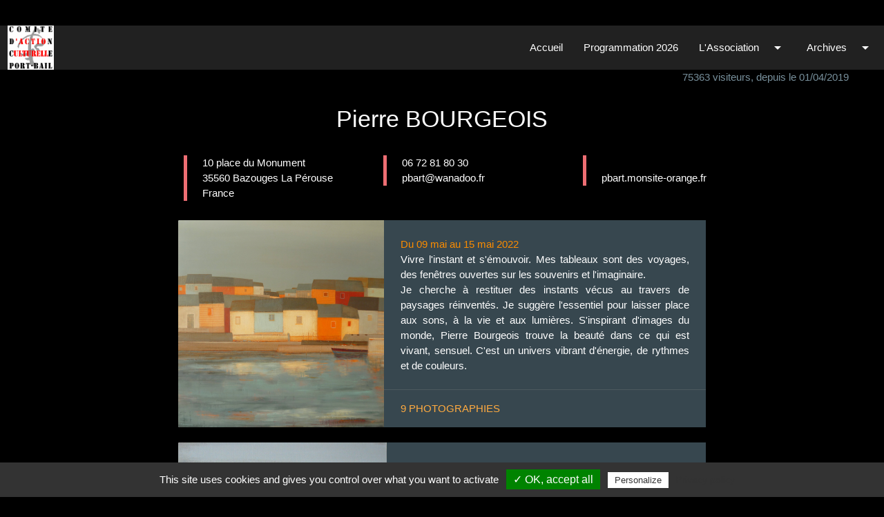

--- FILE ---
content_type: text/html; charset=UTF-8
request_url: https://cac-portbail.fr/artiste.php?id=140&nom=pierrebourgeois
body_size: 5105
content:
<!DOCTYPE html>
<html>
	<head>
		<title>CAC Port-Bail - Comité d'Action Culturelle à Port-Bail</title>
		<meta charset="utf-8" />
		<meta name="description" content="Comité d'Action Culturelle de Port-Bail : expositions d'avril à septembre, à l'église Notre Dame de Port-Bail" />
		<meta name="keywords" content="peinture, sculpture, portbail, port-bail, cotentin, barneville, carteret, manche, cote des iles, comité d'action culturelle, cac-portbail.fr, église notre dame, église notre-dame, art, artiste, gravure, bronze, exposition, salon, photographie, lithographie, dessin, fusain, estampe, design, bois, métal, terre, cuite, pierre, acrylique, huile, abstrait, figuratif, impressionnisme, cubisme, fresque, enluminure, personnage, portrait, marine, figure, pastel, aquarelle, lavis, sanguine, ceramique, vitrail, vitraux, numérique, argentique, nu, vernissage, trompe-l'oeil, fleurs, décoration, nature, morte, expressionnisme, paysage, animalier, contemporain, statue, tag, graph, graphisme, baroque" />
		<!--Import Google Icon Font-->
		<link href="https://fonts.googleapis.com/icon?family=Material+Icons" rel="stylesheet">
		<!--Import materialize.css-->
		<link rel="stylesheet" href="https://cdnjs.cloudflare.com/ajax/libs/materialize/1.0.0/css/materialize.min.css">
		<!-- Compiled and minified JavaScript -->
		<script type="text/javascript" src="https://code.jquery.com/jquery-3.2.1.min.js"></script>
		<meta name="viewport" content="width=device-width, initial-scale=1.0"/>
		<link rel="shortcut icon" type="image/png" href="img/site/favicon.png" />
		<script type="text/javascript" src="tarteaucitron/tarteaucitron.js"></script>
		<script type="text/javascript">
			tarteaucitron.init({
			"privacyUrl": "votrePageDeMentionLegale.htm",

			"hashtag": "#tarteaucitron", /* Ouvre le panel */
			"cookieName": "tartaucitron", /* Nom du cookie lié à tarteaucitron.js */

			"orientation": "bottom", /* Position du bandeau : top (haut) ou bottom (bas) */
			"showAlertSmall": false, /* Affiche la petite box en bas à droite pour ouvrir le panel */
			"cookieslist": true, /* Affiche la liste des cookies dans le panel */

			"adblocker": false, /* Affiche un avertissement si adblock est activé */
			"AcceptAllCta" : true, /* Afficher le bouton "Tout accepter" même si highPrivacy est sur true */
			"highPrivacy": true, /* Désactive l'auto-consentement par scrolling de la page */
			"handleBrowserDNTRequest": false, /* Prend en compte l'option "ne pas suivre" des navigateurs */

			"removeCredit": true, /* Enlever le lien Crédit dans le panel */
			"moreInfoLink": true, /* Afficher le lien plus d'info sur les cookies */
			});
		</script>
		<!-- Balises FB -->
		<meta name="og:url"           content="http://www.cac-portbail.fr/artiste.php?id=140&nom=pierrebourgeois" />
		<meta name="og:type"          content="website" />
		<meta name="og:title"         content="cac-portbail.fr" />
		<meta name="og:description"   content="Revivez toutes les expositions de Pierre Bourgeois à Port-Bail" />
		<meta name="og:image"         content="http://www.cac-portbail.fr/img/fb/pierrebourgeois_fb.jpg" />
	</head>
	<body class="black section scrollspy" id="scroll">
		<header>
			<!-- Menu -->
			﻿		<ul id="dropdown1" class="dropdown-content grey darken-3">
							<li><a href="mot_president.php" class="white-text">Le mot du Président</a></li>
							</ul>
				<ul id="dropdown2" class="dropdown-content grey darken-3">
								<li><a href="expos_annees.php" class="white-text">Par année</a></li>
												<li><a href="expos_artistes.php" class="white-text">Par artiste</a></li>
								</ul>
		<div class="nav-wrapper hide-on-med-and-down">
	<nav>
		<a href="index.php" class="brand-logo center hide-on-large-only hide-on-extra-large-only">
			<img src="img/site/logo.png" style="height:64px" alt="CAC Port-Bail" />
		</a>
		<div class="row grey darken-4 hoverable" style="height:64px">
			<div class="nav-wrapper col s12 m12 l12 xl12">
				<div class="row">
					<div class="left col l1 xl1 hide-on-med-and-down">
						<a href="index.php" class="brand-logo">
							<img src="img/site/logo.png" style="height:64px" alt="CAC Port-Bail" />
						</a>
					</div>
					<div class="col l2 xl2 hide-on-med-and-down hide-on-large-only">
						<a href="index.php" class="brand-logo">
							<div class="valign-wrapper" style="height:64px;">
								<h6 class="valign">CAC Port-Bail Sur Mer<br />Comité d'Action Culturelle</h6>
							</div>
						</a>
					</div>
					<ul class="right hide-on-med-and-down">
													<li><a href="index.php">Accueil</a></li>
																<li><a href="prog.php">Programmation 2026</a></li>
																		<!-- Dropdown Trigger -->
										<li><a class="dropdown-trigger" href="" data-target="dropdown1">L'Association<i class="material-icons right">arrow_drop_down</i></a></li>
																				<!-- Dropdown Trigger -->
										<li><a class="dropdown-trigger" href="" data-target="dropdown2">Archives<i class="material-icons right">arrow_drop_down</i></a></li>
															</ul>
				</div>
			</div>
		</div>
	</nav>	
</div>
<div class="nav-wrapper hide-on-large-only hide-on-extra-large-only grey darken-4" style="height:64px; z-index: 9999;">
	<nav class="grey darken-4" style="height:64px">
		<a href="index.php" class="brand-logo center ">
			<img src="img/site/logo.png" style="height:64px" alt="CAC Port-Bail" />
		</a>
		<ul id="slide-out" class="sidenav grey darken-2">
										<li class="grey darken-2"><a class="white-text" href="index.php">Accueil</a></li>
														<li class="grey darken-2"><a class="white-text" href="prog.php">Programmation 2026</a></li>
																<li class="no-padding grey darken-2">
										<ul class="collapsible collapsible-accordion">
											<li>
												<a class="collapsible-header white-text"><i class="material-icons white-text">arrow_drop_down</i>L'Association</a>
													<div class="collapsible-body">
														<ul>
																												<li class="grey darken-2"><a class="white-text" href="mot_president.php"><i class="material-icons white-text">more_vert</i>Le mot du Président</a></li>
																				</ul>
												</div>
										</li>
									</ul>
								</li>
																		<li class="no-padding grey darken-2">
										<ul class="collapsible collapsible-accordion">
											<li>
												<a class="collapsible-header white-text"><i class="material-icons white-text">arrow_drop_down</i>Archives</a>
													<div class="collapsible-body">
														<ul>
																												<li class="grey darken-2"><a class="white-text" href="expos_annees.php"><i class="material-icons white-text">more_vert</i>Par année</a></li>
																								<li class="grey darken-2"><a class="white-text" href="expos_artistes.php"><i class="material-icons white-text">more_vert</i>Par artiste</a></li>
													</ul>
												</div>
											</li>
										</ul>
									</li>
											</ul>
		<a href="#" data-target="slide-out" class="sidenav-trigger"><i class="material-icons">menu</i></a>
	</nav>	
</div>		</header>
		<div class="row" style="max-width:1201px">
			<div class="col s12 m12 l12 xl12 right-align blue-grey-text text-lighten-1" style="margin-bottom:8px">
				75363 visiteurs, depuis le 01/04/2019
			</div>
			<div class="row col s12 m12 l12 xl12">
				<div class="col s12 m12 l12 xl12">
					<div class="col s12 m12 l12 xl12 center-align white-text">
						<h4>
							Pierre BOURGEOIS						</h4>
					</div>
					<div class="fb-like col s12 m12 l12 xl12 center-align white-text" data-href="http://www.cac-portbail.fr/artiste.php?id=140&nom=pierrebourgeois" data-layout="button_count" data-action="like" data-share="true"></div>
				</div>
				<div class="col s12 m12 l12 xl12">
					<div class="col s12 m6 l4 xl3 offset-xl2 left-align white-text">
														<blockquote>
									10 place du Monument									<br />35560 Bazouges La Pérouse									<br />France								</blockquote>
													</div>
					<div class="col s12 m6 l4 xl3 left-align white-text">
														<blockquote>
									06 72 81 80 30																		<br /><a href="mailto:pbart@wanadoo.fr" class="white-text">pbart@wanadoo.fr</a>								</blockquote>
													</div>
					<div class="col s12 m12 l4 xl3 left-align white-text">
														<blockquote>
																		<br />pbart.monsite-orange.fr								</blockquote>
													</div>
				</div>
										<div class="col l12 xl8 offset-xl2 hide-on-med-and-down">
							<div class="card horizontal small">
								<div class="card-image">
									<img src="img/artistes/2022_pierrebourgeois.jpg" class="hoverable responsive-img">
								</div>
								<div class="card-stacked blue-grey darken-3">
									<div class="card-content">
										<p class="orange-text text-darken-1"><strong>Du 09 mai au 15 mai 2022<strong></p>
										<p class="white-text" style="text-align:justify;"										>
											Vivre l&#039;instant et s&#039;émouvoir. Mes tableaux sont des voyages, des fenêtres ouvertes sur les souvenirs et l&#039;imaginaire.<br />
Je cherche à restituer des instants vécus au travers de paysages réinventés. Je suggère l&#039;essentiel pour laisser place aux sons, à la vie et aux lumières. S&#039;inspirant d&#039;images du monde, Pierre Bourgeois trouve la beauté dans ce qui est vivant, sensuel. C&#039;est un univers vibrant d&#039;énergie, de rythmes et de couleurs.										</p>
									</div>
									<div class="card-action blue-grey darken-3">
																						<a href="expo.php?id=140&idex=304&nom=2022_pierrebourgeois">9 photographies</a>
																					</div>
								</div>
							</div>
						</div>
						<div class="col s12 m6 offset-m3 hide-on-large-only hide-on-extra-large-only">
							<div class="card ">
								<div class="card-image">
									<img src="img/artistes/2022_pierrebourgeois.jpg" class="hoverable responsive-img">
								</div>
								<div class="card-stacked blue-grey darken-3">
									<div class="card-content">
										<p class="orange-text text-darken-1"><strong>Du 09 mai au 15 mai 2022<strong></p>
										<p class="white-text" style="text-align:justify;">
											Vivre l&#039;instant et s&#039;émouvoir. Mes tableaux sont des voyages, des fenêtres ouvertes sur les souvenirs et l&#039;imaginaire.<br />
Je cherche à restituer des instants vécus au travers de paysages réinventés. Je suggère l&#039;essentiel pour laisser place aux sons, à la vie et aux lumières. S&#039;inspirant d&#039;images du monde, Pierre Bourgeois trouve la beauté dans ce qui est vivant, sensuel. C&#039;est un univers vibrant d&#039;énergie, de rythmes et de couleurs.										</p>
									</div>
									<div class="card-action blue-grey darken-3">
																						<a href="expo.php?id=140&idex=304&nom=2022_pierrebourgeois">9 photographies</a>
																					</div>
								</div>
							</div>
						</div>
												<div class="col l12 xl8 offset-xl2 hide-on-med-and-down">
							<div class="card horizontal small">
								<div class="card-image">
									<img src="img/artistes/2019_pierrebourgeois.jpg" class="hoverable responsive-img">
								</div>
								<div class="card-stacked blue-grey darken-3">
									<div class="card-content">
										<p class="orange-text text-darken-1"><strong>Du 06 mai au 12 mai 2019<strong></p>
										<p class="white-text" style="text-align:justify;"										>
											Mes tableaux sont des voyages, des fenêtres ouvertes sur les souvenirs et l&#039;imaginaire. C�??est avant tout la spontanéité du trait et la vibration de la couleur qui m�??inspirent. Je cherche à restituer des instants vécus au travers de paysages réinventés. Je suggère l&#039;essentiel pour laisser place aux sons, à la vie et aux lumières.										</p>
									</div>
									<div class="card-action blue-grey darken-3">
																						<a href="#">Pas de photographies</a>
																					</div>
								</div>
							</div>
						</div>
						<div class="col s12 m6 offset-m3 hide-on-large-only hide-on-extra-large-only">
							<div class="card ">
								<div class="card-image">
									<img src="img/artistes/2019_pierrebourgeois.jpg" class="hoverable responsive-img">
								</div>
								<div class="card-stacked blue-grey darken-3">
									<div class="card-content">
										<p class="orange-text text-darken-1"><strong>Du 06 mai au 12 mai 2019<strong></p>
										<p class="white-text" style="text-align:justify;">
											Mes tableaux sont des voyages, des fenêtres ouvertes sur les souvenirs et l&#039;imaginaire. C�??est avant tout la spontanéité du trait et la vibration de la couleur qui m�??inspirent. Je cherche à restituer des instants vécus au travers de paysages réinventés. Je suggère l&#039;essentiel pour laisser place aux sons, à la vie et aux lumières.										</p>
									</div>
									<div class="card-action blue-grey darken-3">
																						<a href="#">Pas de photographies</a>
																					</div>
								</div>
							</div>
						</div>
												<div class="col l12 xl8 offset-xl2 hide-on-med-and-down">
							<div class="card horizontal small">
								<div class="card-image">
									<img src="img/artistes/2017_pierrebourgeois.jpg" class="hoverable responsive-img">
								</div>
								<div class="card-stacked blue-grey darken-3">
									<div class="card-content">
										<p class="orange-text text-darken-1"><strong>Du 07 août au 13 août 2017<strong></p>
										<p class="white-text" style="text-align:justify;"										>
											Je suis en quête d�??une émotion esthétique mais aussi de la complicité de mes lecteurs. Pour qu�??une oeuvre vive, elle doit impliquer et libérer l�??imaginaire de ceux qui la regardent. C�??est avant tout la spontanéité du trait et la vibration de la couleur qui m�??inspirent. Je cherche à restituer des instants vécus au travers de paysages réinventés. Je suggère l�??essentiel pour laisser place aux sons, à la vie et aux lumières. Mes tableaux sont des voyages, des fenêtres ouvertes sur les souvenirs et l�??imaginaire.<br />
Atelier ouvert sur RDV										</p>
									</div>
									<div class="card-action blue-grey darken-3">
																						<a href="expo.php?id=140&idex=182&nom=2017_pierrebourgeois">19 photographies</a>
																					</div>
								</div>
							</div>
						</div>
						<div class="col s12 m6 offset-m3 hide-on-large-only hide-on-extra-large-only">
							<div class="card ">
								<div class="card-image">
									<img src="img/artistes/2017_pierrebourgeois.jpg" class="hoverable responsive-img">
								</div>
								<div class="card-stacked blue-grey darken-3">
									<div class="card-content">
										<p class="orange-text text-darken-1"><strong>Du 07 août au 13 août 2017<strong></p>
										<p class="white-text" style="text-align:justify;">
											Je suis en quête d�??une émotion esthétique mais aussi de la complicité de mes lecteurs. Pour qu�??une oeuvre vive, elle doit impliquer et libérer l�??imaginaire de ceux qui la regardent. C�??est avant tout la spontanéité du trait et la vibration de la couleur qui m�??inspirent. Je cherche à restituer des instants vécus au travers de paysages réinventés. Je suggère l�??essentiel pour laisser place aux sons, à la vie et aux lumières. Mes tableaux sont des voyages, des fenêtres ouvertes sur les souvenirs et l�??imaginaire.<br />
Atelier ouvert sur RDV										</p>
									</div>
									<div class="card-action blue-grey darken-3">
																						<a href="expo.php?id=140&idex=182&nom=2017_pierrebourgeois">19 photographies</a>
																					</div>
								</div>
							</div>
						</div>
									</div>
		</div>
		<div class="fixed-action-btn" style="display:none">
			<a class="btn-floating btn-large transparent" href="#scroll">
				<i class="large material-icons">expand_less</i>
			</a>
		</div>
		<footer class="page-footer black">
	<div class="container">
		<div class="row">
			<div class="row col xl6 l4 s12 m12 center-align">
				<h5 class="white-text">Comité d'action culturel de Port-Bail</h5>
				<p class="grey-text text-lighten-4">Nos partenaires :</p>
				<div class="col s12 m6 l6 xl3 offset-xl3">
					<div class="col s6 m6 offset-s3 offset-m3 l12 xl12"><img class="responsive-img white" src="img/partenaires/portbail.png" /></div>
					<div class="white-text col s12 m12 l12 xl12 center-align">Ville de<br />Port-Bail</div>
				</div>
				<div class="col s12 m6 l6 xl3">
					<div class="col s6 m6 offset-s3 offset-m3 l12 xl12"><img class="responsive-img white" src="img/partenaires/cre_art.jpg" /></div>
					<div class="white-text col s12 m12 l12 xl12 center-align">CréArt<br />Tourlaville</div>
				</div>
			</div>
			<div class="col l3 offset-l1 xl3 s12 m12">
				<h5 class="white-text">Accès rapide</h5>
				<ul>
					<li><a class="grey-text text-lighten-3" href="prog.php">Programmation</a></li>
					<li><a class="grey-text text-lighten-3" href="expos_annees.php">Archives</a></li>
					<!-- <li><a class="grey-text text-lighten-3" href="#!">Le lieu</a></li>
					<li><a class="grey-text text-lighten-3" href="#!">Link 4</a></li> -->
				</ul>
			</div>
		
				
				<div class="row col l4 xl3 s12 center-align">
					<div class="col l12 xl12 s12 m12 center-align"><p class="center-align">Suivez le CAC Port-Bail sur Facebook</p></div>
					<div class="fb-page col l12 xl12 s12 m12" data-href="https://www.facebook.com/cacportbail/" data-hide-cover="false" data-show-facepile="true" style="padding:0"></div>
				</div>
			
		</div>
	</div>
	<div class="footer-copyright black">
		<div class="container">
			<a class="white-text" href="administration/admin.php">Administration du site</a>
			<a class="white-text right" href="#!" onClick="tarteaucitron.userInterface.openPanel()">Gestion des cookies</a>
		</div>
	</div>
	<div class="footer-copyright grey darken-4">
		<div class="container">
			© 2019 CAC Port-Bail
			<a class="white-text right" href="http://www.portbail.fr/" target="_blank" >Ville de Port-Bail Sur Mer</a>
		</div>
	</div>
</footer>		<!--JavaScript at end of body for optimized loading-->
		<script src="https://cdnjs.cloudflare.com/ajax/libs/materialize/1.0.0/js/materialize.min.js"></script>
		<script>
			$(".dropdown-trigger").dropdown({hover:true, coverTrigger:false});
			$('.collapsible').collapsible();
			$('.sidenav').sidenav();
			$('.scrollspy').scrollSpy();
			$('.fixed-action-btn').floatingActionButton();
			$(document).ready(function() {
				// On écoute le scroll sur la page
				$(document).scroll(function() {
					// On récupère la hauteur de la page
					var hautfen = $(window).height();
					// On récupère la position du scroll
					var posScroll = $(window).scrollTop();
					// On calcule l'endroit à partir duquel on veut faire apparaître le bouton
					var diff = hautfen - posScroll - (hautfen/1);
					if (diff < 0) {
						// On fait apparaître le bouton en fondu sur 0.5s
						$('.fixed-action-btn').fadeIn(500);
					} else {
						// On fait disparaitre le bouton en fondu sur 0.5s
						$('.fixed-action-btn').fadeOut(500);
					}
				});
			});
		</script>
		<script type="text/javascript">(tarteaucitron.job = tarteaucitron.job || []).push('facebooklikebox');</script>
	</body>
</html>